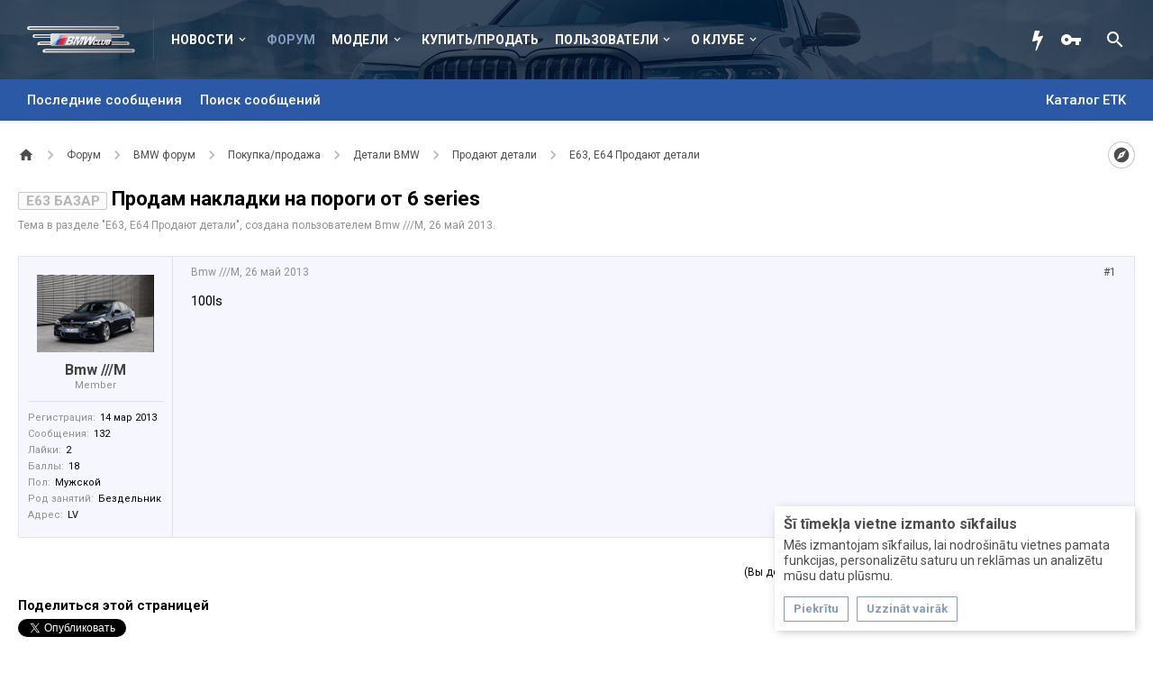

--- FILE ---
content_type: text/html; charset=UTF-8
request_url: https://bmwclub.lv/threads/prodam-nakladki-na-porogi-ot-6-series.44247/
body_size: 16390
content:
<!DOCTYPE html>






	
	
		
	




	









	




	




	





	




	
		
	
	
	
		
	


<html id="XenForo" lang="ru-RU" dir="LTR" class="Public NoJs uix_javascriptNeedsInit LoggedOut NoSidebar RunDeferred Responsive pageIsLtr   hasTabLinks  hasSearch activeSmallLogo  is-sidebarOpen hasRightSidebar is-setWidth navStyle_2 pageStyle_1 hasFlexbox" xmlns:fb="http://www.facebook.com/2008/fbml">
<head>


	<meta charset="utf-8" />
	<meta http-equiv="X-UA-Compatible" content="IE=Edge,chrome=1" />
	
		<meta name="viewport" content="width=device-width, initial-scale=1" />
	
	
		<base href="https://bmwclub.lv/" />
		<script>
			var _b = document.getElementsByTagName('base')[0], _bH = "https://bmwclub.lv/";
			if (_b && _b.href != _bH) _b.href = _bH;
		</script>
	

	<title>E63 Базар - Продам накладки на пороги от 6 series | BMW Club Latvia</title>
	<noscript><style>.JsOnly, .jsOnly { display: none !important; }</style></noscript>
	<link rel="stylesheet" href="css.php?css=xenforo,form,public&amp;style=7&amp;dir=LTR&amp;d=1765883234" />
	<link rel="stylesheet" href="css.php?css=EWRporta2_Global,bb_code,login_bar,message,message_user_info,moderator_bar,notices,share_page,thread_view&amp;style=7&amp;dir=LTR&amp;d=1765883234" />

	<link rel="stylesheet" href="css.php?css=uix,xenith,xenith_icons&amp;style=7&amp;dir=LTR&amp;d=1765883234" />
	<style>
	/*** UIX -- PER USER STYLES ***/

	

	


	

</style>
	<link rel="stylesheet" href="css.php?css=EXTRA&amp;style=7&amp;dir=LTR&amp;d=1765883234" />

	
	<style>
/* Node Styling */

</style>

	

	

	<script>

	(function(i,s,o,g,r,a,m){i['GoogleAnalyticsObject']=r;i[r]=i[r]||function(){
	(i[r].q=i[r].q||[]).push(arguments)},i[r].l=1*new Date();a=s.createElement(o),
	m=s.getElementsByTagName(o)[0];a.async=1;a.src=g;m.parentNode.insertBefore(a,m)
	})(window,document,'script','//www.google-analytics.com/analytics.js','ga');
	
	ga('create', 'UA-5434649-1', 'auto');
	ga('send', 'pageview');

</script>
	
	












<link href="styles/bmwclub/uix/css/font-awesome.min.css" rel="stylesheet">
<link href='//fonts.googleapis.com/css?family=Roboto:400,500,700&amp;subset=cyrillic' rel='stylesheet' type='text/css'>


<script src="js/jquery/jquery-1.11.0.min.js"></script>



<script src="js/xenforo/xenforo.js?_v=f861c8aa"></script>
<script>
var samViewCountMethod = "view";

</script>




<!--[if lt IE 9]>
	
		 
        	<script src="//cdnjs.cloudflare.com/ajax/libs/html5shiv/3.7.2/html5shiv.min.js"></script>
	        
	        <script src="//cdnjs.cloudflare.com/ajax/libs/respond.js/1.4.2/respond.js"></script>
	        
	        <script src="//cdnjs.cloudflare.com/ajax/libs/selectivizr/1.0.2/selectivizr-min.js"></script>
	

<![endif]-->



<script>
	uix = {
		elm: {},
		fn:{},
		init: function(){
			if (uix.betaMode) {
				console.group('uix.%cinit()', 'color:#3498DB');
			}
			for(var x=0;x<uix.events.init.length;x++){
				uix.events.init[x]()
		  	}
		  	console.groupEnd('uix.%cinit()','color:#3498DB')
		},
	  	events: {init:[]},
	  	on: function(event, fn){
	  		if(event=='init'){
	  			uix.events.init.push(fn)
	  		}
	  	},

		betaMode				: parseInt('0'),
		jsPathUsed				: 'xenith',
		jsGlobal				: parseInt('0'),


	  	version					: '1.5.21.0',
	  	jsHeadVersion				: '1.5.16.0a',
	  	addonVersion				: '1010270',
	  	jsCacheBust				: '1',
	  	contentTemplate				: 'thread_view',

		javascriptInitHide			: parseInt('1'),
		globalPadding 				: parseInt('20px'),
		sidebarWidth				: parseInt('340px'),
		mainContainerMargin  	        	: '360px',
		maxResponsiveWideWidth   		: parseInt('1023px'),
		maxResponsiveMediumWidth 		: parseInt('610px'),
		maxResponsiveNarrowWidth 		: parseInt('480px'),
		sidebarMaxResponsiveWidth		: parseInt('1023px'),
		
			responsiveMessageBreakpoint		: parseInt('610px'),
		
		sidebarMaxResponsiveWidthStr		: '1023px',

		
			offCanvasRightTriggerWidth	: parseInt('610px'),
		

		
			offCanvasLeftTriggerWidth	: parseInt('1023px'),
		

		
			
				offCanvasNavTriggerWidth	: parseInt('1023px'),
			
		
		
			
				offCanvasVisitorTriggerWidth	: parseInt('610px'),
			
		

		offcanvasTriggerAnimationDuration	: parseInt('300ms'),




		dropdownMenuAnimationSpeed		: parseInt('0s'),
		inlineAlertBalloons			: (parseInt('1') && !parseInt('0')) || parseInt('0'),

		jumpToFixedDelayHide			: parseInt('1'),

		stickyNavigationMinWidth 		: parseInt('0'),
		stickyNavigationMinHeight		: parseInt('0'),
		stickyNavigationMaxWidth 		: parseInt('800px'),
		stickyNavigationMaxHeight		: parseInt('0'),
		stickyNavigationPortraitMinWidth 	: parseInt('0'),
		stickyNavigationPortraitMinHeight	: parseInt('0'),
		stickyNavigationPortraitMaxWidth 	: parseInt('800px'),
		stickyNavigationPortraitMaxHeight	: parseInt('0'),
		stickySidebar 				: 0,
		
			sidebarInnerFloat		: "right",
		
		RTL					: 0,
		stickyItems 				: {},
		stickyGlobalMinimumPosition		: parseInt('200px'),
		stickyGlobalScrollUp			: parseInt('1'),
		stickyDisableIOSThirdParty		: parseInt('1'),
		preventAlwaysSticky			: parseInt('0'),

		searchMinimalSize			: parseInt('610px'),

		searchPosition				: parseInt('2'),

		nodeStyle				: parseInt('0'),
		pageStyle				: parseInt('1'),

		enableBorderCheck			: parseInt('1'),
		enableULManager				: parseInt('1'),

		threadSlidingAvatar			: parseInt('0'),
		threadSlidingExtra			: parseInt('0'),
		threadSlidingHover			: parseInt('0'),
		threadSlidingStaffShow			: parseInt('0'),
		threadSlidingGlobalEnable		: parseInt('1'),

		signatureHidingEnabled			: parseInt('0'),
		signatureHidingEnabledAddon		: parseInt('1'),
		signatureMaxHeight			: parseInt('100px'),
		signatureHoverEnabled			: parseInt('0'),

		enableStickyFooter 			: parseInt('1'),
		stickyFooterBottomOffset 		: parseInt('20px') * 2,

		
			sidebarStickyBottomOffset	: parseInt(0),
		

	  	
			offCanvasSidebar			: 1,

			
				offCanvasSidebarVisitorTabs		: 1,
			

		

		offcanvasLeftStatic			: 1 && parseInt('0') && parseInt('1'),
		offcanvasRightStatic			: 0 && parseInt('0') && parseInt('1'),
		offcanvasLeftStaticBreakpoint		: parseInt('1300px'),
		offcanvasRightStaticBreakpoint		: parseInt('1300px'),

		reinsertWelcomeBlock			: parseInt('0'),

		sidebarCookieExpire			: '',
		canCollapseSidebar			: '',

		cookiePrefix				: 'xf_',
		sidebarLocation 			: parseInt('0'),

		collapsibleSidebar			: parseInt('1'),
		collapsedNodesDefault			: '',
		nodeGridCollapseEnabled			: parseInt('0'),			
		widthToggleUpper			: '100%',
		widthToggleLower			: '1500px',
		
			toggleWidthEnabled		: parseInt('1'),
		
		toggleWidthBreakpoint			: parseInt('1540'),
		collapsibleNodes			: parseInt('1'),
		collapsibleSticky			: parseInt('1'),
		ajaxWidthToggleLink			: 'uix/toggle-width',
		ajaxStickyThreadToggleLink		: 'uix/toggle-sticky-threads',
		ajaxStickyThreadExpandLink		: 'uix/expand-sticky-threads',
		ajaxStickyThreadCollapseLink		: 'uix/collapse-sticky-threads',
		ajaxSidebarToggleLink			: 'uix/toggle-sidebar',

		stickySidebarDelayInit			: parseInt('1'),
		stickySidebarLegacy			: parseInt('0'),
		stickySidebarDisableIOS			: parseInt('1'),

		user					: {
								'themeName'		: 'BMW Club Latvia',
								'-themeParents'		: '7,3,0',
								'-themeModified'	: '1765883234',
								'-themeSelectable'	: '1',
								languageName		: 'Russian (RU)',
								stickyEnableUserbar	: (parseInt('') == parseInt('')) ? parseInt('') : true,
								stickyEnableNav		: (parseInt('') == parseInt('')) ? parseInt('') : true,
								stickyEnableSidebar	: (parseInt('') == parseInt('')) ? parseInt('') : true,
								widthToggleState	: (parseInt('0') == parseInt('0')) ? parseInt('0') : parseInt('0'),
								stickyThreadsState	: (parseInt('') == parseInt('')) ? (parseInt('') > 0) : 0,
								
									sidebarState	: 0,
								
								
									collapseUserInfo : 1,
								
								
									signatureHiding : 1,
								
								isAdmin			: parseInt('0"')
							}
	};

	if(uix.stickyNavigationMaxWidth == 0){uix.stickyNavigationMaxWidth = 999999}
	if(uix.stickyNavigationMaxHeight == 0){uix.stickyNavigationMaxHeight = 999999}
	if(uix.stickyNavigationPortraitMaxWidth == 0){uix.stickyNavigationPortraitMaxWidth = 999999}
	if(uix.stickyNavigationPortraitMaxHeight == 0){uix.stickyNavigationPortraitMaxHeight = 999999}

	
		uix.stickyItems['#navigation'] = {normalHeight:parseInt('46'), stickyHeight:parseInt('50')}

		var subElement = null;
		
			//if tablinks are visible
			uix.stickyItems['#navigation'].options = {subElement: '#navigation .tabLinks', subNormalHeight: parseInt('49'), subStickyHeight: parseInt('62'), subStickyHide: 1 == 1 , scrollSticky: uix.stickyGlobalScrollUp }
		

	

	

	$(document).ready(function(){

	//put jquery code here


});

	uix.debug = function() {
		result = "\n\n############============   Begin Copying Here   ============############\n\n";
		result += "Error: the functions file was not found.";
		result += "\n\n############============   End Copying Here   ============############\n\n";

		uix.fixJsVisibility();

		console.log(result);
	}

</script>

<script src="js/audentio/xenith/functions.min.js?_v=f861c8aa_1.5.21.0_1"></script>

<script>
	uix.adminJsError = function(errMsg) {
		console.error(errMsg);

		
	}

	uix.fixJsVisibility = function() {
		var userBar = $('.hasJs #userBar');
		var nodeList = $('.hasJs #forums, .hasJs .category_view .nodeList, .hasJs .watch_forums .nodeList');
		var panels = $('.js-uix_panels')
		if (userBar.length) userBar.css('display', 'block');
		if (nodeList.length) nodeList.css('visibility', 'visible');
		if (panels.length) $('.js-uix_panels').removeClass('needsInit');
		$('html').removeClass('uix_javascriptNeedsInit');
	}

	uix.catchJsError = function(err) {
		console.log("\n\n############============   Begin Copying Here   ============############\n\n")
		var errMsg = "Uh Oh!  It looks like there's an error in your page's javascript.  There will likely be significant issues with the use of the forum until this is corrected.  If you are unable to resolve this and believe it is due to a bug in your Audentio Design theme, contact Audentio support and include a copy of the text between the designated areas from your javascript console.  This is the error: \n\n" + err ;
		uix.fixJsVisibility();
		uix.adminJsError(errMsg);
		console.log("\n\n");
		console.log(err);
		console.log("\n\n");
		try {
			uix.debug(true);
		} catch (err) {
			console.log("Unable to include uix.debug();");
		}

		console.log("\n\n############============   End Copying Here   ============############\n\n");
	}

	$(document).ready(function(){
		if (typeof(audentio) === 'undefined' || typeof(uix.jsVersion) === 'undefined') {
			var errMsg = 'Uh Oh!  It looks like the javascript for your theme was not found in /js/audentio/xenith/.\n\n';
			if (uix.jsGlobal) {
				errMsg += 'Your forum is set to use the same javascript directory for all your themes.  Consider disabling this or modifying the directory.  Options are located under Options > [UI.X] General.\n\n'
			} else {
				errMsg += 'Your theme has set the location of its javascript directory.  You may need to modify the javascript directory location style property located under [UI.X] Global Settings > Javascript Path.\n\n'
			}
			errMsg += 'If your files are in the directory specified, ensure that your file permissions allow them to be read.  There will likely be significant issues with the use of the forum until this is corrected.  If you are unable to resolve this, contact Audentio support.  This error has also been logged to the javascript console.';

			uix.fixJsVisibility();

			uix.adminJsError(errMsg);
		} else if (uix.jsHeadVersion.split('_')[0] != uix.jsVersion.split('_')[0]) {
			var errMsg = 'Uh Oh! It looks like the version of your javascript functions file does not match the version of your page_container_js_head template.  \n\nYour javascript functions file is version "' + uix.jsVersion + '". \nYour page_container_js_head is version "' + uix.jsHeadVersion + '".  \n\nIf your functions file version number is higher, ensure that you have merged all templates (especially page_container_js_head).  If your page_container_js_head version number is higher, ensure that you have correctly uploaded the latest version of the javascript functions file and that you have cleared anything that could cache an old version of the javascript (CDN / Cloudflare / etc.). \n\nThis issue could cause parts of your forum to not display or function correctly.  If this does not resolve the issue contact Audentio support.  This error has also been logged to the javascript console.';
			
			uix.fixJsVisibility();
			
			uix.adminJsError(errMsg);
		}
	});
</script>

<script>
	try {
		uix.dateHelper.phrase = {
			now: 'now',
			second: 's',
			minute: 'm',
			hour: 'h',
			day: 'd',
			week: 'w',
			year: 'y',
			century: 'c',
			ago: '{time} ago',
			future: 'in {time}'
		}


		uix.sticky.stickyMinDist = parseInt('50');

		$(document).ready(function(){
			try {
				
				

				uix.initFunc();
			} catch (err) {
				uix.catchJsError(err);
			}
		});
	} catch (err) {
		uix.catchJsError(err);
	}
</script>


	<link href="/styles/bmwclub/xenforo/favicon.ico" rel="icon" type="image/x-icon" />
	<link rel="apple-touch-icon" href="https://bmwclub.lv/styles/default/xenforo/logo.og.png" />
	<link rel="alternate" type="application/rss+xml" title="RSS-лента для BMW Club Latvia" href="forums/-/index.rss" />
	
	
	<link rel="canonical" href="https://bmwclub.lv/threads/prodam-nakladki-na-porogi-ot-6-series.44247/" />
	<meta name="description" content="100ls" />	<meta property="og:site_name" content="BMW Club Latvia" />
	<meta property="og:image" content="https://bmwclub.lv/data/avatars/m/15/15172.jpg?1552664122" />
	<meta property="og:image" content="https://bmwclub.lv/styles/default/xenforo/logo.og.png" />
	<meta property="og:type" content="article" />
	<meta property="og:url" content="https://bmwclub.lv/threads/prodam-nakladki-na-porogi-ot-6-series.44247/" />
	<meta property="og:title" content="E63 Базар - Продам накладки на пороги от 6 series" />
	<meta property="og:description" content="100ls" />
	
	
	




	

</head>

<body class="node298 node1 node144 node152 node276 SelectQuotable">

	
	
		

<div id="loginBar">
	<div class="pageContent">
		<span class="helper"></span>
	</div>
	<div class="pageWidth">

		

	</div>
</div>
	
	
		
		<div class="js-uix_panels uix_panels ">
			
				

<aside class="js-sidePanelWrapper sidePanelWrapper  sidePanelWrapper--left">
	<a href="#" class="js-panelMask uix_panelMask"></a>
	
		<div class="sidePanel sidePanel--nav">
			<nav>
<ul class="sidePanel__navTabs">
	
							<!-- home -->
							


								<!-- extra tabs: home -->
								
								
									
										
											<li class="navTab articles ">
								
												<a href="https://bmwclub.lv/" class="navLink">Новости</a>
												<a href="https://bmwclub.lv/" class="SplitCtrl"><i class="uix_icon js-offcanvasIcon uix_icon-expandDropdown"></i></a>
									
												<div class="tabLinks">
													<ul class="secondaryContent blockLinksList">
	<li><a href="find-new/posts" rel="nofollow">Последние сообщения</a></li>
	<li><a href="recent-activity/">Недавняя активность</a></li>

	

	
</ul>
												</div>
											</li>
										
									
								
								


								<!-- forums -->
								
									
										<li class="navTab forums selected">
											<a href="https://bmwclub.lv/forums/" class="navLink">Форум</a>
											<a href="https://bmwclub.lv/forums/" class="SplitCtrl"><i class="uix_icon js-offcanvasIcon uix_icon-expandDropdown"></i></a>
								
											<div class="tabLinks">
									
													<ul class="secondaryContent blockLinksList">
													
														<li><a href="find-new/posts" rel="nofollow">Последние сообщения</a></li>
														<li><a href="search/?type=post">Поиск сообщений</a></li>
														
														
														<li class="etkCatalog"><a href="http://www.realoem.com/bmw/ru/select" rel="nofollow" target="_blank">Каталог ETK</a></li>
													
													</ul>
									
											</div>
										</li>
								
								

								<!-- extra tabs: middle -->
								
								
									
										
											<li class="navTab siropuCustomTab custom-tab-5 ">
								
											<a href="/forums/#bmw-forum.1" class="navLink models-list">Модели</a>
											<a href="/forums/#bmw-forum.1" class="SplitCtrl"><i class="uix_icon js-offcanvasIcon uix_icon-expandDropdown"></i></a>
								
											<div class="tabLinks">
												<ul class="secondaryContent blockLinksList">
	
		
			<li><a href="/forums/bmw-1-serija.26/" class="">1 серия</a></li>
		
	
		
			<li><a href="/forums/bmw-2-serija.333/" class="">2 серия</a></li>
		
	
		
			<li><a href="/forums/bmw-3-serija.131/" class="">3 серия</a></li>
		
	
		
			<li><a href="/forums/bmw-4-serija.329/" class="">4 серия</a></li>
		
	
		
			<li><a href="/forums/bmw-5-serija.132/" class="">5 серия</a></li>
		
	
		
			<li><a href="/forums/bmw-6-serija.138/" class="">6 серия</a></li>
		
	
		
			<li><a href="/forums/bmw-7-serija.133/" class="">7 серия</a></li>
		
	
		
			<li><a href="/forums/bmw-8-serija.181/" class="">8 серия</a></li>
		
	
		
			<li><a href="/forums/bmw-x1-serija.324/" class="">X1</a></li>
		
	
		
			<li><a href="/forums/bmw-x3-serija.134/" class="">X3</a></li>
		
	
		
			<li><a href="/forums/bmw-x4-serija.330/" class="">X4</a></li>
		
	
		
			<li><a href="/forums/bmw-x5-serija.323/" class="">X5</a></li>
		
	
		
			<li><a href="/forums/bmw-x6-serija.325/" class="">X6</a></li>
		
	
		
			<li><a href="/forums/bmw-z-serija.140/" class="">Z серия</a></li>
		
	
		
			<li><a href="/forums/bmw-m-serija.31/" class="">M серия</a></li>
		
	
		
			<li><a href="/forums/bmw-gt-serija.328/" class="">GT серия</a></li>
		
	
</ul>
											</div>
										</li>
										
									
								
									
										
											<li class="navTab siropuCustomTab custom-tab-22 ">
												<a href="/forums/pokupka-prodazha.144/" class="navLink">Купить/Продать</a>
											</li>
										
									
								
								


								<!-- members -->
								
									
											<li class="navTab members ">

												<a href="https://bmwclub.lv/members/" class="navLink">Пользователи</a>
												<a href="https://bmwclub.lv/members/" class="SplitCtrl"><i class="uix_icon js-offcanvasIcon uix_icon-expandDropdown"></i></a>
									
												<div class="tabLinks">
									
													<ul class="secondaryContent blockLinksList">
													
														<li><a href="members/">Выдающиеся пользователи</a></li>
														
														<li><a href="online/">Сейчас на форуме</a></li>
														<li><a href="recent-activity/">Недавняя активность</a></li>
														<li><a href="find-new/profile-posts">Новые сообщения профиля</a></li>
													
													</ul>
									
											</div>
										</li>
								

								<!-- extra tabs: end -->
								
								
									
										
											<li class="navTab siropuCustomTab custom-tab-1 ">
								
											<a href="pages/about/" class="navLink">О клубе</a>
											<a href="pages/about/" class="SplitCtrl"><i class="uix_icon js-offcanvasIcon uix_icon-expandDropdown"></i></a>
								
											<div class="tabLinks">
												<ul class="secondaryContent blockLinksList">
	
		
			<li><a href="pages/about/" class="">О клубе</a></li>
		
	
		
			<li><a href="pages/contacts/" class="">Контакты</a></li>
		
	
		
			<li><a href="pages/membership/" class="">Порядок вступления</a></li>
		
	
</ul>
											</div>
										</li>
										
									
								
								

	

</ul>
</nav>
		</div>
	
</aside>
			
			
				

<aside class="js-sidePanelWrapper sidePanelWrapper  sidePanelWrapper--right">
	<a href="#" class="js-panelMask uix_panelMask"></a>
	
		
			<div class="sidePanel sidePanel--login">
				<form action="login/login" method="post" class="xenForm--uixLoginForm xenForm">

	<dl class="ctrlUnit fullWidth">
		<dt><label for="ctrl_pageLogin_login">Ваше имя или e-mail:</label></dt>
		<dd><input type="text" name="login" value="" id="ctrl_pageLogin_login" class="textCtrl uix_fixIOSClickInput" tabindex="21" /></dd>
	</dl>

	<dl class="ctrlUnit fullWidth">
		<dt><label for="ctrl_pageLogin_password">Пароль:</label></dt>
		<dd>
			<input type="password" name="password" class="textCtrl uix_fixIOSClickInput" id="ctrl_pageLogin_password" tabindex="22" />
			<div><a href="lost-password/" class="OverlayTrigger OverlayCloser" tabindex="26">Забыли пароль?</a></div>
		</dd>
	</dl>

	

	<dl class="ctrlUnit submitUnit">
		<dd>
			<input type="submit" class="button primary" value="Вход" data-loginPhrase="Вход" data-signupPhrase="Регистрация" tabindex="24" />
			<label class="rememberPassword"><input type="checkbox" name="remember" value="1" id="ctrl_pageLogin_remember" tabindex="23" /> Запомнить меня</label>
		</dd>
	</dl>

	

	<input type="hidden" name="cookie_check" value="1" />
	<input type="hidden" name="_xfToken" value="" />
	<input type="hidden" name="redirect" value="/threads/prodam-nakladki-na-porogi-ot-6-series.44247/" />
	

</form>
			</div>
		
	
</aside>
			
			<div class="mainPanelWrapper">
				<a href="#" class="js-panelMask uix_panelMask"></a>
	

	
<div class="uix_wrapperFix" style="height: 1px; margin-bottom: -1px;"></div>

<div id="uix_wrapper">
<div class="uix_wrapperFix" style="height: 1px; margin-bottom: -1px;"></div>

<div id="headerMover">
	<div id="headerProxy"></div>
	
<div class="xenith_bg_wrap">
	<div class="xenith_bg"></div>
	<div class="xenith_bg_mask"></div>
	<header>
		


<div id="header">
	



	

	

	



<div id="navigation" class="header__blockItem withSearch stickyTop">
	<div class="sticky_wrapper">
		<div class="uix_navigationWrapper">
		
			<div class="pageContent">
				<nav>
					<div class="navTabs">
						
						<div class="pageWidth">
						
							<ul class="publicTabs navLeft">

							
							<li id="logo_small">
								<a href="https://bmwclub.lv/">
								
									<h2 class="uix_navigationLogoText">BMW Club Latvia</h2>
								
								</a>
							</li>
							

							





	

	
		
	


	

	
		
	













	<li class="navTab  navTab--panelTrigger navTab--navPanelTrigger PopupClosed">
		<a class="navLink js-leftPanelTrigger" href="#">
			<i class="uix_icon uix_icon-menu"></i><span class="trigger__phrase">BMW Club Latvia</span>
		</a>
	</li>



							<!-- home -->
							


								<!-- extra tabs: home -->
								
								
									
										
											<li class="navTab articles Popup PopupControl PopupClosed">
												<a href="https://bmwclub.lv/" class="navLink">Новости</a>
												<a href="https://bmwclub.lv/" class="SplitCtrl" rel="Menu"></a>
												<div class="Menu JsOnly tabMenu articlesTabLinks">
													
														<div class="primaryContent menuHeader">
															<h3>Новости</h3>
															<div class="muted">Быстрые ссылки</div>
														</div>
														<ul class="secondaryContent blockLinksList">
	<li><a href="find-new/posts" rel="nofollow">Последние сообщения</a></li>
	<li><a href="recent-activity/">Недавняя активность</a></li>

	

	
</ul>
														
													
												</div>
											</li>
										
									
								
								


								<!-- forums -->
								
									
										<li class="navTab forums selected">
											<a href="https://bmwclub.lv/forums/" class="navLink">Форум</a>
											<a href="https://bmwclub.lv/forums/" class="SplitCtrl" rel="Menu"></a>
	
											<div class="tabLinks forumsTabLinks">
												<div class="pageWidth">
													<div class="primaryContent menuHeader">
														<h3>Форум</h3>
														<div class="muted">Быстрые ссылки</div>
													</div>
									
													<ul class="secondaryContent blockLinksList">
													
														<li><a href="find-new/posts" rel="nofollow">Последние сообщения</a></li>
														<li><a href="search/?type=post">Поиск сообщений</a></li>
														
														
														<li class="etkCatalog"><a href="http://www.realoem.com/bmw/ru/select" rel="nofollow" target="_blank">Каталог ETK</a></li>
													
													</ul>
									
													
												</div>
									
											</div>
										</li>
								
								

								<!-- extra tabs: middle -->
								
								
									
										
										<li class="navTab siropuCustomTab custom-tab-5 Popup PopupControl PopupClosed">
	
											<a href="/forums/#bmw-forum.1" class="navLink models-list">Модели</a>
											<a href="/forums/#bmw-forum.1" class="SplitCtrl" rel="Menu"></a>
											
											<div class="Menu JsOnly tabMenu siropuCustomTab custom-tab-5TabLinks">
												
													<div class="primaryContent menuHeader">
														<h3>Модели</h3>
														<div class="muted">Быстрые ссылки</div>
													</div>
													<ul class="secondaryContent blockLinksList">
	
		
			<li><a href="/forums/bmw-1-serija.26/" class="">1 серия</a></li>
		
	
		
			<li><a href="/forums/bmw-2-serija.333/" class="">2 серия</a></li>
		
	
		
			<li><a href="/forums/bmw-3-serija.131/" class="">3 серия</a></li>
		
	
		
			<li><a href="/forums/bmw-4-serija.329/" class="">4 серия</a></li>
		
	
		
			<li><a href="/forums/bmw-5-serija.132/" class="">5 серия</a></li>
		
	
		
			<li><a href="/forums/bmw-6-serija.138/" class="">6 серия</a></li>
		
	
		
			<li><a href="/forums/bmw-7-serija.133/" class="">7 серия</a></li>
		
	
		
			<li><a href="/forums/bmw-8-serija.181/" class="">8 серия</a></li>
		
	
		
			<li><a href="/forums/bmw-x1-serija.324/" class="">X1</a></li>
		
	
		
			<li><a href="/forums/bmw-x3-serija.134/" class="">X3</a></li>
		
	
		
			<li><a href="/forums/bmw-x4-serija.330/" class="">X4</a></li>
		
	
		
			<li><a href="/forums/bmw-x5-serija.323/" class="">X5</a></li>
		
	
		
			<li><a href="/forums/bmw-x6-serija.325/" class="">X6</a></li>
		
	
		
			<li><a href="/forums/bmw-z-serija.140/" class="">Z серия</a></li>
		
	
		
			<li><a href="/forums/bmw-m-serija.31/" class="">M серия</a></li>
		
	
		
			<li><a href="/forums/bmw-gt-serija.328/" class="">GT серия</a></li>
		
	
</ul>
													
												
											</div>
										</li>
										
									
								
									
										
											<li class="navTab siropuCustomTab custom-tab-22 PopupClosed">
												<a href="/forums/pokupka-prodazha.144/" class="navLink">Купить/Продать</a>
												
											</li>
										
									
								
								


								<!-- members -->
								
									
										<li class="navTab members Popup PopupControl PopupClosed">
	
											<a href="https://bmwclub.lv/members/" class="navLink">Пользователи</a>
											<a href="https://bmwclub.lv/members/" class="SplitCtrl" rel="Menu"></a>
	
											<div class="Menu JsOnly tabMenu membersTabLinks">
												
													<div class="primaryContent menuHeader">
														<h3>Пользователи</h3>
														<div class="muted">Быстрые ссылки</div>
													</div>
									
													<ul class="secondaryContent blockLinksList">
													
														<li><a href="members/">Выдающиеся пользователи</a></li>
														
														<li><a href="online/">Сейчас на форуме</a></li>
														<li><a href="recent-activity/">Недавняя активность</a></li>
														<li><a href="find-new/profile-posts">Новые сообщения профиля</a></li>
													
													</ul>
									
													
												
									
											</div>
										</li>
								

								<!-- extra tabs: end -->
								
								
									
										
											<li class="navTab siropuCustomTab custom-tab-1 Popup PopupControl PopupClosed">
	
											<a href="pages/about/" class="navLink">О клубе</a>
											<a href="pages/about/" class="SplitCtrl" rel="Menu"></a>
	
											<div class="Menu JsOnly tabMenu siropuCustomTab custom-tab-1TabLinks">
												
													<div class="primaryContent menuHeader">
														<h3>О клубе</h3>
														<div class="muted">Быстрые ссылки</div>
													</div>
													<ul class="secondaryContent blockLinksList">
	
		
			<li><a href="pages/about/" class="">О клубе</a></li>
		
	
		
			<li><a href="pages/contacts/" class="">Контакты</a></li>
		
	
		
			<li><a href="pages/membership/" class="">Порядок вступления</a></li>
		
	
</ul>
													
												
											</div>
										</li>
										
									
								
								

								<!-- responsive popup -->
								<li class="navTab navigationHiddenTabs navTab--justIcon Popup PopupControl PopupClosed" style="display:none">

									<a rel="Menu" class="navLink NoPopupGadget uix_dropdownDesktopMenu"><i class="uix_icon uix_icon-navOverflow"></i><span class="uix_hide menuIcon">Menu</span></a>

									<div class="Menu JsOnly blockLinksList primaryContent" id="NavigationHiddenMenu"></div>
								</li>

								
								<!-- no selection -->
								
								

								

							</ul>


							


								<ul class="navRight visitorTabs">

								

									<li class="navTab"><a href="/find-new/posts" class="navLink" title="Новые сообщения"><i class="uix_icon fa fa-bolt"></i></a></li>

									

									

									
										
									

									
										

	<li class="navTab login PopupClosed">
		
			<a href="login/" class="navLink uix_dropdownDesktopMenu OverlayTrigger" data-cacheOverlay="false">
				<i class="uix_icon uix_icon-signIn"></i> 
				<strong class="loginText">Вход</strong>
			</a>
		

		

	</li>

	


									
									
									

									





	

	
		
	


	

	
		
	











									
										

		<li class="navTab uix_searchTab">

			

<div id="searchBar" class="hasSearchButton">
	
	<i id="QuickSearchPlaceholder" class="uix_icon uix_icon-search" title="Поиск"></i>

	


	<fieldset id="QuickSearch">
		<form action="search/search" method="post" class="formPopup">

			<div class="primaryControls">
				<!-- block: primaryControls -->
				<i class="uix_icon uix_icon-search" onclick='$("#QuickSearch form").submit()'></i>
				<input type="search" name="keywords" value="" class="textCtrl" placeholder="Поиск..." results="0" title="Введите параметры поиска и нажмите ввод" id="QuickSearchQuery" />
				<!-- end block: primaryControls -->
			</div>

			<div class="secondaryControls">
				<div class="controlsWrapper">

					<!-- block: secondaryControls -->
					<dl class="ctrlUnit">
						<dt></dt>
						<dd><ul>
							<li><label><input type="checkbox" name="title_only" value="1"
								id="search_bar_title_only" class="AutoChecker"
								data-uncheck="#search_bar_thread" /> Искать только в заголовках</label></li>
						</ul></dd>
					</dl>

					<dl class="ctrlUnit">
						<dt><label for="searchBar_users">Сообщения пользователя:</label></dt>
						<dd>
							<input type="text" name="users" value="" class="textCtrl AutoComplete" id="searchBar_users" />
							<p class="explain">Имена участников (разделяйте запятой).</p>
						</dd>
					</dl>

					<dl class="ctrlUnit">
						<dt><label for="searchBar_date">Новее чем:</label></dt>
						<dd><input type="date" name="date" value="" class="textCtrl" id="searchBar_date" /></dd>
					</dl>

					
					<dl class="ctrlUnit">
						<dt></dt>
						<dd><ul>
								
									<li><label title="Искать только в Продам накладки на пороги от 6 series"><input type="checkbox" name="type[post][thread_id]" value="44247"
	id="search_bar_thread" class="AutoChecker"
	data-uncheck="#search_bar_title_only, #search_bar_nodes" /> Искать только в этой теме</label></li>
								
									<li><label title="Искать только в Е63, E64 Продают детали"><input type="checkbox" name="nodes[]" value="298"
	id="search_bar_nodes" class="Disabler AutoChecker" checked="checked"
	data-uncheck="#search_bar_thread" /> Искать только в этом разделе</label>
	<ul id="search_bar_nodes_Disabler">
		<li><label><input type="checkbox" name="type[post][group_discussion]" value="1"
			id="search_bar_group_discussion" class="AutoChecker"
			data-uncheck="#search_bar_thread" /> Отображать результаты в виде тем</label></li>
	</ul></li>
								
						</ul></dd>
					</dl>
					
				</div>
				<!-- end block: secondaryControls -->

				<dl class="ctrlUnit submitUnit">
					<dt></dt>
					<dd>
						<input type="submit" value="Поиск" class="button primary Tooltip" title="Искать" />
						<a href="search/" class="button moreOptions Tooltip" title="Расширенный поиск">Больше...</a>
						<div class="Popup" id="commonSearches">
							<a rel="Menu" class="button NoPopupGadget Tooltip" title="Быстрый поиск" data-tipclass="flipped"><span class="arrowWidget"></span></a>
							<div class="Menu">
								<div class="primaryContent menuHeader">
									<h3>Быстрый поиск</h3>
								</div>
								<ul class="secondaryContent blockLinksList">
									<!-- block: useful_searches -->
									<li><a href="find-new/posts?recent=1" rel="nofollow">Последние сообщения</a></li>
									
									<!-- end block: useful_searches -->
								</ul>
							</div>
						</div>
					</dd>
				</dl>

			</div>

			<input type="hidden" name="_xfToken" value="" />
		</form>
	</fieldset>
	

</div>
		</li>


									

								

								</ul>

							

							
								

	

<div class="uix_minimalSearchWrapper">

	<div id="uix_searchMinimal">
		<form action="search/search" method="post">
			<i id="uix_searchMinimalClose" class="uix_icon uix_icon-close"  title="Закрыть"></i>
			<i id="uix_searchMinimalOptions" class="uix_icon uix_icon-cog" title="Настройки"></i>
			<div id="uix_searchMinimalInput" >
				<input type="search" name="keywords" value="" placeholder="Поиск..." results="0" />
			</div>
			<input type="hidden" name="_xfToken" value="" />
		</form>
	</div>


</div>




							


						</div>
					</div>

				<span class="helper"></span>

				</nav>
			</div>
		
		</div>
	</div>
</div>



	
</div>

		
		
	</header>
	


	
	
	
	
	

	




	
</div>

<div id="content" class="thread_view">
	
	<div class="pageWidth">
		<div class="pageContent">
	
			<!-- main content area -->
			
			

			
			
			<div class="breadBoxTop  ">
				
				

<nav>

	

	
		
			
				
			
		
			
				
			
		
			
				
			
		
			
				
			
		
			
				
			
		
	

	<fieldset class="breadcrumb">
		<a href="misc/quick-navigation-menu?selected=node-298" class="OverlayTrigger jumpMenuTrigger" data-cacheOverlay="true" title="Открыть быструю навигацию"><i class="uix_icon uix_icon-sitemap"></i><!--Перейти к...--></a>

		<div class="boardTitle"><strong>BMW Club Latvia</strong></div>

		<span class="crumbs">
			
				<span class="crust homeCrumb" itemscope="itemscope" itemtype="http://data-vocabulary.org/Breadcrumb">
					<a href="https://bmwclub.lv/" class="crumb" rel="up" itemprop="url"><span itemprop="title"><i class="uix_icon uix_icon-home" title="Новости"></i><span class="uix_breadcrumb__home__title">Новости</span></span></a>
					<span class="arrow"><i class="uix_icon uix_icon-breadcrumbSeparator"></i></span>
				</span>
			

			
				<span class="crust selectedTabCrumb" itemscope="itemscope" itemtype="http://data-vocabulary.org/Breadcrumb">
					<a href="https://bmwclub.lv/forums/" class="crumb" rel="up" itemprop="url"><span itemprop="title">Форум</span></a>
					<span class="arrow"><i class="uix_icon uix_icon-breadcrumbSeparator"></i></span>
				</span>
			

			
				
					<span class="crust" itemscope="itemscope" itemtype="http://data-vocabulary.org/Breadcrumb">
						<a href="https://bmwclub.lv/forums/#bmw-forum.1" class="crumb" rel="up" itemprop="url"><span itemprop="title">BMW форум</span></a>
						<span class="arrow"><i class="uix_icon uix_icon-breadcrumbSeparator"></i></span>
					</span>
				
					<span class="crust" itemscope="itemscope" itemtype="http://data-vocabulary.org/Breadcrumb">
						<a href="https://bmwclub.lv/forums/pokupka-prodazha.144/" class="crumb" rel="up" itemprop="url"><span itemprop="title">Покупка/продажа</span></a>
						<span class="arrow"><i class="uix_icon uix_icon-breadcrumbSeparator"></i></span>
					</span>
				
					<span class="crust" itemscope="itemscope" itemtype="http://data-vocabulary.org/Breadcrumb">
						<a href="https://bmwclub.lv/forums/detali-bmw.152/" class="crumb" rel="up" itemprop="url"><span itemprop="title">Детали BMW</span></a>
						<span class="arrow"><i class="uix_icon uix_icon-breadcrumbSeparator"></i></span>
					</span>
				
					<span class="crust" itemscope="itemscope" itemtype="http://data-vocabulary.org/Breadcrumb">
						<a href="https://bmwclub.lv/forums/prodajut-detali.276/" class="crumb" rel="up" itemprop="url"><span itemprop="title">Продают детали</span></a>
						<span class="arrow"><i class="uix_icon uix_icon-breadcrumbSeparator"></i></span>
					</span>
				
					<span class="crust" itemscope="itemscope" itemtype="http://data-vocabulary.org/Breadcrumb">
						<a href="https://bmwclub.lv/forums/e63-e64-prodajut-detali.298/" class="crumb" rel="up" itemprop="url"><span itemprop="title">Е63, E64 Продают детали</span></a>
						<span class="arrow"><i class="uix_icon uix_icon-breadcrumbSeparator"></i></span>
					</span>
				
			
		</span>
	</fieldset>
</nav>
				
			</div>
			
			
			
			

			
			
			
			
			
			
	

	
		

		<div class="FloatingContainer Notices">
			
				<div class=" Notice notice_9 " data-notice="9" data-delay-duration="0" data-display-duration="0" data-auto-dismiss="0">
					<div class="floatingItem light">
					
					
					<div class=" baseHtml noticeContent">
						<span class="title">Šī tīmekļa vietne izmanto sīkfailus</span>
<p>Mēs izmantojam sīkfailus, lai nodrošinātu vietnes pamata funkcijas, personalizētu saturu un reklāmas un analizētu mūsu datu plūsmu.</p>
<a href="account/dismiss-notice?notice_id=9" class="DismissCtrl button primary">Piekrītu</a>&nbsp;&nbsp;
<a class="button primary" href="help/cookies">Uzzināt vairāk</a></div>
					</div>
					</div>
				</div>
			
		</div>
	

						
			
			
			
				<div class="mainContainer_noSidebar">				
			
					<div class="mainContent">
						<!--[if lt IE 8]>
							<p class="importantMessage">Вы используете устаревший браузер. Этот и другие сайты могут отображаться в нём некорректно.<br />Необходимо обновить браузер или попробовать использовать <a href="https://www.google.com/chrome/browser/" target="_blank">другой</a>.</p>
						<![endif]-->
						

						
						
											
								<!-- h1 title, description -->
								<div class="titleBar">
									
									<h1><span class="prefix prefixPrimary">E63 Базар</span> Продам накладки на пороги от 6 series</h1>
									<p id="pageDescription" class="muted ">
	Тема в разделе "<a href="forums/e63-e64-prodajut-detali.298/">Е63, E64 Продают детали</a>", создана пользователем <a href="members/bmw-m.15172/" class="username" dir="auto">Bmw ///M</a>, <a href="threads/prodam-nakladki-na-porogi-ot-6-series.44247/"><span class="DateTime" title="26 май 2013 в 10:52">26 май 2013</span></a>.
</p>
								</div>
							
						
						
						
						<!-- main template -->
						
	





	






























	




<div class="pageNavLinkGroup">
	<div class="linkGroup SelectionCountContainer">
		
		
	</div>

	
</div>





<form action="inline-mod/post/switch" method="post"
	class="InlineModForm section"
	data-cookieName="posts"
	data-controls="#InlineModControls"
	data-imodOptions="#ModerationSelect option">

	<ol class="messageList" id="messageList">
		
			
				


<li id="post-1736929" class="sectionMain message     uix_threadAuthor uix_discussionAuthor" data-author="Bmw ///M">

	<div class="uix_message ">
		

	

	














<div class="messageUserInfo" itemscope="itemscope" itemtype="http://data-vocabulary.org/Person">	

<div class="messageUserBlock  is-expanded ">

	
		<div class="avatarHolder is-expanded">
			<div class="uix_avatarHolderInner">
			<span class="helper"></span>
			<a href="members/bmw-m.15172/" class="avatar Av15172l" data-avatarhtml="true"><img src="data/avatars/l/15/15172.jpg?1552664122" width="192" height="192" alt="Bmw ///M" /></a>

			
			<!-- slot: message_user_info_avatar -->
			</div>
		</div>
	

	
		<h3 class="userText">
			<div class="uix_userTextInner">

				

				<a href="members/bmw-m.15172/" class="username" dir="auto" itemprop="name">Bmw ///M</a>
				<em class="userTitle" itemprop="title">Member</em>
			</div>
			
			<!-- slot: message_user_info_text -->
		</h3>
	
	
		<div class="extraUserInfo is-expanded">
			
			
				
					<dl class="pairsJustified">
						<dt>Регистрация:</dt>
						<dd>14 мар 2013</dd>
					</dl>
				
				
					<dl class="pairsJustified">
						<dt>Сообщения:</dt>
						<dd><a href="search/member?user_id=15172" class="concealed" rel="nofollow">132</a></dd>
					</dl>
				
				
					<dl class="pairsJustified">
						<dt>Лайки:</dt>
						<dd>2</dd>
					</dl>
				
				
					<dl class="pairsJustified">
						<dt>Баллы:</dt>
						<dd><a href="members/bmw-m.15172/trophies" class="OverlayTrigger concealed">18</a></dd>
					</dl>
				
				
					<dl class="pairsJustified">
						<dt>Пол:</dt>
						<dd>Мужской</dd>
					</dl>
				
				
					<dl class="pairsJustified">
						<dt>Род занятий:</dt>
						<dd itemprop="role">Бездельник</dd>
					</dl>
				
				
					<dl class="pairsJustified">
						<dt>Адрес:</dt>
						<dd>
							
								<a href="misc/location-info?location=LV" target="_blank" rel="nofollow noreferrer" itemprop="address" class="concealed">LV</a>
							
						</dd>
					</dl>
				
				

			
			
			
		</div>
	


	<span class="arrow"><span></span></span>
</div>
</div>
		<div class="messageInfo primaryContent">
			<div class="messageDetails">
			
				

		

		<a href="threads/prodam-nakladki-na-porogi-ot-6-series.44247/" title="Постоянная ссылка" class="item muted postNumber hashPermalink OverlayTrigger" data-href="posts/1736929/permalink">#1</a>

		<span class="item muted">
			<span class="authorEnd"><a href="members/bmw-m.15172/" class="username author" dir="auto">Bmw ///M</a>,</span>
			<a href="threads/prodam-nakladki-na-porogi-ot-6-series.44247/" title="Постоянная ссылка" class="datePermalink">
			
				<span class="DateTime" title="26 май 2013 в 10:52">26 май 2013</span>
			
			</a>
		</span>

	
			
				
				
			</div>
			
			
			<div class="messageContent">
				<article>
					<blockquote class="messageText SelectQuoteContainer ugc baseHtml">
						
						
						
	


100ls
						<div class="messageTextEndMarker">&nbsp;</div>
					</blockquote>

	

				</article>
				
			</div>
			
			

			


			

		 

	
			<div id="likes-post-1736929"></div>
		</div>
	</div> 

	
	
</li>

			
		
		
	</ol>

	

	<input type="hidden" name="_xfToken" value="" />

</form>

	<div class="pageNavLinkGroup">
			
				
					<div class="linkGroup">
						
							
								<a href="login/" class="concealed element OverlayTrigger">(Вы должны войти или зарегистрироваться, чтобы разместить сообщение.)</a>
							
						
					</div>
				
			
			<div class="linkGroup" style="display: none"><a href="javascript:" class="muted JsOnly DisplayIgnoredContent Tooltip" title="Показать скрытое содержимое от ">Показать игнорируемое содержимое</a></div>

			
	</div>












	



	

	<div class="sharePage">
		<h3 class="textHeading larger">Поделиться этой страницей</h3>
		
			
			
				<div class="tweet shareControl">
					<a href="https://twitter.com/share" class="twitter-share-button"
						data-count="horizontal"
						data-lang="ru-RU"
						data-url="https://bmwclub.lv/threads/prodam-nakladki-na-porogi-ot-6-series.44247/"
						data-text="E63 Базар - Продам накладки на пороги от 6 series"
						
						>Tweet</a>
				</div>
			
			
			
				<div class="facebookLike shareControl">
					
					<div class="fb-like" data-href="https://bmwclub.lv/threads/prodam-nakladki-na-porogi-ot-6-series.44247/" data-width="400" data-layout="standard" data-action="recommend" data-show-faces="true" data-colorscheme="light"></div>
				</div>
			
			
		
	</div>






	




						
						
							<!-- login form, to be moved to the upper drop-down -->
							







<form action="login/login" method="post" class="xenForm " id="login" style="display:none">

	

	<div class="ctrlWrapper">
		<dl class="ctrlUnit">
			<dt><label for="LoginControl">Ваше имя или e-mail:</label></dt>
			<dd><input type="text" name="login" id="LoginControl" class="textCtrl" tabindex="101" /></dd>
		</dl>
	
	
		<dl class="ctrlUnit">
			<dt>
				<label for="ctrl_password">У Вас уже есть учётная запись?</label>
			</dt>
			<dd>
				<ul>
					<li><label for="ctrl_not_registered"><input type="radio" name="register" value="1" id="ctrl_not_registered" tabindex="105" />
						Нет, зарегистрироваться сейчас.</label></li>
					<li><label for="ctrl_registered"><input type="radio" name="register" value="0" id="ctrl_registered" tabindex="105" checked="checked" class="Disabler" />
						Да, мой пароль:</label></li>
					<li id="ctrl_registered_Disabler">
						<input type="password" name="password" class="textCtrl" id="ctrl_password" tabindex="102" />
						<div class="lostPassword"><a href="lost-password/" class="OverlayTrigger OverlayCloser" tabindex="106">Забыли пароль?</a></div>
					</li>
				</ul>
			</dd>
		</dl>
	
		
		<dl class="ctrlUnit submitUnit">
			<dt></dt>
			<dd>
				<input type="submit" class="button primary" value="Вход" tabindex="104" data-loginPhrase="Вход" data-signupPhrase="Регистрация" />
				<label for="ctrl_remember" class="rememberPassword"><input type="checkbox" name="remember" value="1" id="ctrl_remember" tabindex="103" /> Запомнить меня</label>
			</dd>
		</dl>
	</div>

	<input type="hidden" name="cookie_check" value="1" />
	<input type="hidden" name="redirect" value="/threads/prodam-nakladki-na-porogi-ot-6-series.44247/" />
	<input type="hidden" name="_xfToken" value="" />

</form>
						
						</div>
			
				</div>
			
			
			
			
			
			</div>
	
		</div>
	</div>
	

</div>

<footer>
	


	<div id="uix_jumpToFixed">
		
			<a href="#XenForo" title="Вверх" data-position="top"><i class="uix_icon uix_icon-jumpToTop"></i></a>
		
		
	</div>










<div id="uix_stickyFooterSpacer"></div>




	
	
	
	
	
	
	
	
	
	
	
	
	
	
	
	
	
	






<div class="footerLegal">
	
		<div class="pageContent">
			<div class="pageWidth">
			<div id="copyright">
				Forum software by XenForo&trade; <span>&copy;2010-2017 XenForo Ltd.</span> <div>Перевод: <a class="concealed" href="http://www.xf-russia.ru" target="_blank">XF-Russia.ru</a></div><div id="thCopyrightNotice">Some XenForo functionality crafted by <a href="http://xf.themehouse.com/" title="Premium XenForo Add-ons" target="_blank">ThemeHouse</a>.</div>
				<div class="thCopyrightNoticeStyle">Theme designed by <a href="https://www.themehouse.com/xenforo/themes" title="Premium XenForo Themes" rel="nofollow" target="_blank">ThemeHouse</a>.</div>
				
			</div>
			
			
				<ul class="uix_socialMediaLinks">
	<li class="uix_socialLink uix_socialLink--facebook"><a href="https://www.facebook.com/groups/132327230161652/" target="_blank"><i class="uix_icon uix_icon-facebook"></i></a></li>

        

        

        

        

        

        

        

        

        

        

        

        

        

        

        

        
        
        

	
	
	    <li class="uix_socialLink uix_socialLink--contact"><a href="misc/contact" class="OverlayTrigger" data-overlayOptions="{&quot;fixed&quot;:false}"><i class="uix_icon uix_icon-email"></i></a></li>
	
	

        



<!--ADD LIST ITEMS HERE -->



        <li class="uix_socialLink uix_socialLink--rss"><a href="forums/-/index.rss" rel="alternate}" target="_blank"><i class="uix_icon uix_icon-rss"></i></a></li>
</ul>
				

			<span class="helper"></span>
		</div>
	</div>	
</div>



<div class="footer">
	
		<div class="pageContent">
			<div class="pageWidth">
				<div class="madeIn">Сделано в <a href="http://entrypointsoft.com">Entrypoint</a></div>
				
				
				<ul class="footerLinks">
					
						<li><a href="https://bmwclub.lv/" class="homeLink">Главная</a></li>
						
							<li><a href="misc/contact" class="OverlayTrigger" data-overlayOptions="{&quot;fixed&quot;:false}">Обратная связь</a></li>
						
						<li><a href="help/">Помощь</a></li>
					
					
						<li><a href="help/terms">Условия и правила</a></li>
						
					
					
				</ul>
				
				
					<dl class="choosers chooser_widthToggle">
						<dt>Изменить ширину</dt>
						<dd><a href="javascript: uix.toggleWidth.toggle()" class='Tooltip' title="Изменить ширину" rel="nofollow"><span class="uix_icon js-widthIcon uix_icon-expandWidth"></span></a></dd>
					</dl>
				
				
					<dl class="choosers">
						
						
					</dl>
				
				
			
			<span class="helper"></span>

			</div>
		</div>
	
</div>


			</div>
	
</div>

</footer>

<div class="bottomFixer">
	
	


</div>

<script>


jQuery.extend(true, XenForo,
{
	visitor: { user_id: 0 },
	serverTimeInfo:
	{
		now: 1769123037,
		today: 1769119200,
		todayDow: 5
	},
	_lightBoxUniversal: "0",
	_enableOverlays: "1",
	_animationSpeedMultiplier: "0.5",
	_overlayConfig:
	{
		top: "10%",
		speed: 100,
		closeSpeed: 50,
		mask:
		{
			color: "rgb(0, 0, 0)",
			opacity: "0.4",
			loadSpeed: 100,
			closeSpeed: 50
		}
	},
	_ignoredUsers: [],
	_loadedScripts: {"EWRporta2_Global":true,"thread_view":true,"message":true,"bb_code":true,"message_user_info":true,"share_page":true,"login_bar":true,"moderator_bar":true,"notices":true},
	_cookieConfig: { path: "/", domain: "", prefix: "xf_"},
	_csrfToken: "",
	_csrfRefreshUrl: "login/csrf-token-refresh",
	_jsVersion: "f861c8aa",
	_noRtnProtect: false,
	_noSocialLogin: false
});
jQuery.extend(XenForo.phrases,
{
	cancel: "Отмена",

	a_moment_ago:    "только что",
	one_minute_ago:  "минуту назад",
	x_minutes_ago:   "%minutes% мин. назад",
	today_at_x:      "Сегодня, в %time%",
	yesterday_at_x:  "Вчера, в %time%",
	day_x_at_time_y: "%day% в %time%",

	day0: "Воскресенье",
	day1: "Понедельник",
	day2: "Вторник",
	day3: "Среда",
	day4: "Четверг",
	day5: "Пятница",
	day6: "Суббота",

	_months: "Январь,Февраль,Март,Апрель,Май,Июнь,Июль,Август,Сентябрь,Октябрь,Ноябрь,Декабрь",
	_daysShort: "Вс,Пн,Вт,Ср,Чт,Пт,Сб",

	following_error_occurred: "Произошла ошибка",
	server_did_not_respond_in_time_try_again: "Сервер не ответил вовремя. Пожалуйста, попробуйте снова.",
	logging_in: "Авторизация",
	click_image_show_full_size_version: "Нажмите на это изображение для просмотра полноразмерной версии.",
	show_hidden_content_by_x: "Показать скрытое содержимое от {names}"
});

// Facebook Javascript SDK
XenForo.Facebook.appId = "";
XenForo.Facebook.forceInit = true;


</script>







</div> 

<div class="uix_wrapperFix" style="height: 1px; margin-top: -1px;"></div>


		</div> 
	</div> 
	


<script>

$(document).ready(function(){
    $("select").after("<i class='material-icons selectBoxIcon'>arrow_drop_down</i>");
});

</script>

<div class="breadcrumbMeta">
	

<nav>

	

	

	<fieldset class="breadcrumb">
		<a href="misc/quick-navigation-menu?selected=node-298" class="OverlayTrigger jumpMenuTrigger" data-cacheOverlay="true" title="Открыть быструю навигацию"><i class="uix_icon uix_icon-sitemap"></i><!--Перейти к...--></a>

		<div class="boardTitle"><strong>BMW Club Latvia</strong></div>

		<span class="crumbs">
			
				<span class="crust homeCrumb">
					<a href="https://bmwclub.lv/" class="crumb"><span><i class="uix_icon uix_icon-home" title="Новости"></i><span class="uix_breadcrumb__home__title">Новости</span></span></a>
					<span class="arrow"><i class="uix_icon uix_icon-breadcrumbSeparator"></i></span>
				</span>
			

			
				<span class="crust selectedTabCrumb">
					<a href="https://bmwclub.lv/forums/" class="crumb"><span>Форум</span></a>
					<span class="arrow"><i class="uix_icon uix_icon-breadcrumbSeparator"></i></span>
				</span>
			

			
				
					<span class="crust">
						<a href="https://bmwclub.lv/forums/#bmw-forum.1" class="crumb"><span>BMW форум</span></a>
						<span class="arrow"><i class="uix_icon uix_icon-breadcrumbSeparator"></i></span>
					</span>
				
					<span class="crust">
						<a href="https://bmwclub.lv/forums/pokupka-prodazha.144/" class="crumb"><span>Покупка/продажа</span></a>
						<span class="arrow"><i class="uix_icon uix_icon-breadcrumbSeparator"></i></span>
					</span>
				
					<span class="crust">
						<a href="https://bmwclub.lv/forums/detali-bmw.152/" class="crumb"><span>Детали BMW</span></a>
						<span class="arrow"><i class="uix_icon uix_icon-breadcrumbSeparator"></i></span>
					</span>
				
					<span class="crust">
						<a href="https://bmwclub.lv/forums/prodajut-detali.276/" class="crumb"><span>Продают детали</span></a>
						<span class="arrow"><i class="uix_icon uix_icon-breadcrumbSeparator"></i></span>
					</span>
				
					<span class="crust">
						<a href="https://bmwclub.lv/forums/e63-e64-prodajut-detali.298/" class="crumb"><span>Е63, E64 Продают детали</span></a>
						<span class="arrow"><i class="uix_icon uix_icon-breadcrumbSeparator"></i></span>
					</span>
				
			
		</span>
	</fieldset>
</nav>
</div>

<!-- UI.X Version: 1.5.21.0 //-->

</body>
</html>

--- FILE ---
content_type: text/css; charset=utf-8
request_url: https://bmwclub.lv/css.php?css=EWRporta2_Global,bb_code,login_bar,message,message_user_info,moderator_bar,notices,share_page,thread_view&style=7&dir=LTR&d=1765883234
body_size: 5133
content:
@charset "UTF-8";.leftContainer{float:right;margin-left: -260px;width:100%}.leftContent{margin-left:260px}.leftSidebar{float:left;width:250px}.splitWidgets .section:first-child,
.splitWidgets .sectionMain:first-child{margin-top:0}.sidebar.noFloats{float:none;width:auto !important;margin-bottom:10px}.sidebar.a-leftWidgets{float:left;width:350px}.sidebar.a-rightWidgets{margin-left:360px}.sidebar.b-leftWidgets{float:left;width:350px}.sidebar.b-rightWidgets{margin-left:360px}.sidebar.footerWidgets{clear:both}.splitWidgets{zoom:1}.splitWidgets:after{content:'.';display:block;height:0;clear:both;visibility:hidden}.copyright{text-align:center;font-size:11px;margin:10px}@media (max-width:1023px){.Responsive
.leftContainer{float:none;margin:0
auto}.Responsive
.leftContent{margin-left:0}}@media (max-width:610px){.Responsive .sidebar.b-leftWidgets{float:none;margin:0
auto}.Responsive .sidebar.b-rightWidgets{margin-left:0px}}.bbCodeBlock{background-color:#E1E4F2;margin:1em
170px 20px 0;overflow:auto}.bbCodeBlock .bbCodeBlock,
.hasJs .bbCodeBlock .bbCodeSpoilerText,
.messageList.withSidebar
.bbCodeBlock{margin-right:0}.bbCodeBlock pre,
.bbCodeBlock
blockquote{margin:0}.bbCodeBlock
img{border:none}.bbCodeBlock
.type{font-size:12px;font-family:'Roboto',sans-serif;color:rgb(66, 66, 66);background-color:rgb(231, 231, 231);padding:10px
15px}.bbCodeBlock pre,
.bbCodeBlock
.code{font-size:10pt;font-family:Consolas,'Courier New',Courier,monospace;background-color:rgb(242, 242, 242);background-repeat:repeat-x;background-position:top;padding-right:10px;padding-left:10px;word-wrap:normal;overflow:auto;line-height:26px;min-height:30px;max-height:500px;_width:600px;direction:ltr;background-image: -webkit-repeating-linear-gradient(top, rgba(0,0,0,.015) 0px, rgba(0,0,0,.015) 26px, rgba(0,0,0,.045) 26px, rgba(0,0,0,.045) 52px);background-image: -moz-repeating-linear-gradient(top, rgba(0,0,0,.015) 0px, rgba(0,0,0,.015) 26px, rgba(0,0,0,.045) 26px, rgba(0,0,0,.045) 52px);background-image: -ms-repeating-linear-gradient(top, rgba(0,0,0,.015) 0px, rgba(0,0,0,.015) 26px, rgba(0,0,0,.045) 26px, rgba(0,0,0,.045) 52px);background-image: -o-repeating-linear-gradient(top, rgba(0,0,0,.015) 0px, rgba(0,0,0,.015) 26px, rgba(0,0,0,.045) 26px, rgba(0,0,0,.045) 52px);background-image:repeating-linear-gradient(top, rgba(0,0,0,.015) 0px, rgba(0,0,0,.015) 26px, rgba(0,0,0,.045) 26px, rgba(0,0,0,.045) 52px)}.bbCodeBlock
.code{white-space:nowrap}.bbCodeQuote{}.bbCodeQuote
.attribution{background:none;border-left:3px solid #022664}.bbCodeQuote
.quoteContainer{overflow:hidden;position:relative;font-size:15px;padding:10px;border-left:3px solid #022664}.bbCodeQuote .quoteContainer
.quote{max-height:150px;overflow:hidden;padding-bottom:1px}.NoJs .bbCodeQuote .quoteContainer
.quote{max-height:none}.bbCodeQuote .quoteContainer
.quoteExpand{display:none;box-sizing:border-box;position:absolute;height:80px;top:90px;left:0;right:0;font-size:11px;line-height:1;text-align:center;color:rgb(98, 98, 98);cursor:pointer;padding-top:65px;background: -webkit-linear-gradient(top,  0%,  80%);background: -moz-linear-gradient(top,  0%,  80%);background: -o-linear-gradient(top,  0%,  80%);background:linear-gradient(to bottom,  0%,  80%);border-bottom-left-radius:;border-bottom-right-radius: }.bbCodeQuote .quoteContainer
.quoteExpand.quoteCut{display:block}.bbCodeQuote .quoteContainer.expanded
.quote{max-height:none}.bbCodeQuote .quoteContainer.expanded
.quoteExpand{display:none}.bbCodeQuote
img{max-height:150px}.bbCodeQuote iframe,
.bbCodeQuote .fb_iframe_widget,
.bbCodeQuote object,
.bbCodeQuote
embed{max-width:200px;max-height:150px}.bbCodeQuote iframe:-webkit-full-screen{max-width:none;max-height:none}.bbCodeQuote iframe:-moz-full-screen{max-width:none;max-height:none}.bbCodeQuote iframe:-ms-fullscreen{max-width:none;max-height:none}.bbCodeQuote iframe:fullscreen{max-width:none;max-height:none}.bbCodeSpoilerButton{margin:5px
0;max-width:99%}.bbCodeSpoilerButton>span{display:inline-block;max-width:100%;white-space:nowrap;text-overflow:ellipsis;overflow:hidden}.hasJs
.bbCodeSpoilerText{display:none;background-color:#FFF;padding:5px;margin-top:5px;margin-right:;margin-bottom:5px;border:1px
solid rgb(227, 227, 227);overflow:auto}.hasJs .bbCodeSpoilerText .bbCodeSpoilerText,
.hasJs .bbCodeSpoilerText .bbCodeBlock,
.hasJs .messageList.withSidebar
.bbCodeSpoilerText{margin-right:0}.NoJs
.bbCodeSpoilerContainer{background-color:rgb(0, 0, 0);background-color:currentColor}.NoJs .bbCodeSpoilerContainer>.bbCodeSpoilerText{visibility:hidden}.NoJs .bbCodeSpoilerContainer:hover{background-color:transparent}.NoJs .bbCodeSpoilerContainer:hover>.bbCodeSpoilerText{visibility:visible}@media (max-width:1023px){.Responsive .bbCodeBlock,
.Responsive.hasJs
.bbCodeSpoilerText{margin-right:0}}#loginBar
.pageContent{font-size:13px;color:#B6B6B6;background-color:#FFF}#loginBar
.pageContent{padding-top:0;position:relative;_height:0px}#loginBar
a{color:rgb(77, 77, 77)}#loginBar
form{padding:20px
0;margin:0
auto;display:none;line-height:20px;position:relative}#loginBar .xenForm .ctrlUnit,
#loginBar .xenForm .ctrlUnit > dt
label{margin:0;border:none}#loginBar .xenForm .ctrlUnit>dd{position:relative}#loginBar .lostPassword,
#loginBar
.lostPasswordLogin{font-size:11px}#loginBar
.rememberPassword{font-size:11px}#loginBar
.textCtrl{}#loginBar .textCtrl[type=text]{}#loginBar .textCtrl:-webkit-autofill{background:  !important;color: }#loginBar .textCtrl:focus{}#loginBar
input.textCtrl.disabled{color:rgb(144, 144, 144)}#loginBar
.button{min-width:85px;*width:85px}#loginBar
.button.primary{font-weight:bold}#loginBar
form.eAuth{-x-max-width:720px}#loginBar form.eAuth
.ctrlWrapper{border-right:1px dotted rgb(182, 182, 182);border-right:1px dotted rgba(182, 182, 182, .5);_border-right:1px dotted rgb(182, 182, 182);margin-right:220px;box-sizing:border-box}#loginBar form.eAuth
#eAuthUnit{position:absolute;top:0px;right:0;width:200px}#eAuthUnit
li{margin-top:10px;line-height:0}#loginBar #loginBarHandle
label{font-weight:bold;font-size:11px;text-decoration:none;background-color:#FFF;padding:0
10px;border-top-left-radius:0;border-top-right-radius:0;border-bottom-right-radius:1px;border-bottom-left-radius:1px;position:absolute;right:0;display:inline-block;text-align:center;z-index:1;line-height:30px;text-transform:uppercase;height:30px}@media (max-width:1023px){.Responsive #loginBar form.eAuth
.ctrlWrapper{border-right:none;margin-right:0;padding-top:20px}.Responsive #loginBar form.eAuth
#eAuthUnit{position:static;width:200px;margin:0
auto}}@media (max-width:610px){.Responsive #loginBar .xenForm .ctrlUnit>dd{padding-left:0;padding-right:0}.Responsive #loginBar form.eAuth
#eAuthUnit{width:auto;margin-left:20px;margin-right:20px}}.messageList{}.messageList
.message{margin:20px
auto;background-color:#F6f6ff;padding:0;margin:0
0 15px;border:1px
solid rgb(227, 227, 227);border-radius:1px;box-shadow:none}.messageList
.message{zoom:1}.messageList .message:after{content:'.';display:block;height:0;clear:both;visibility:hidden}.message
.messageInfo{background-color:#F6f6ff;padding:10px
20px;border-bottom:1px none black;zoom:1}.message
.newIndicator{font-weight:bold;font-size:15px;color:#FFF;background-color:#869BBF;padding:1px
5px;margin:0
0 5px 5px;border-radius:1px;display:block;float:right;position:relative}.message
.messageContent{padding:10px
0;min-height:100px;overflow:hidden;*zoom:1}.message
.messageTextEndMarker{height:0;font-size:0;overflow:hidden}.message
.editDate{text-align:right;margin-top:5px;font-size:11px;color:rgb(144, 144, 144)}.message
.signature{font-size:9pt;color:rgb(144, 144, 144);padding:10px
0;margin-top:10px;margin-bottom:0;border:0
solid rgb(231, 231, 231);border-top-width:1px;border-bottom-width:0}.message
.messageMeta{font-size:12px;overflow:hidden;zoom:1;box-sizing:border-box}.message
.privateControls{float:left}.message
.publicControls{float:right}.message .privateControls
.item{margin-right:10px;float:left}.message .privateControls .item:last-child{margin-right:0}.message .publicControls
.item{margin-left:10px;float:left}.message .messageMeta
.control{font-size:11px;font-family:'Roboto',serif;color:rgb(144, 144, 144);padding-right:8px;padding-left:8px;margin:6px
0;float:none;display:inline-block;vertical-align:middle;text-transform:uppercase}.message .messageMeta .control:focus{}.message .messageMeta .control:hover{color:rgb(98, 98, 98);text-decoration:none}.message .messageMeta .control:active{color:rgb(66, 66, 66)}.messageNotices
li{font-size:12px;color:rgb(98, 98, 98);background-color:rgb(242, 242, 242);padding:10px;margin-bottom:10px;border:1px
solid #B6B6B6;border-radius:1px}.messageNotices
.icon{float:right;width:16px;height:16px;background:url('styles/bmwclub/xenforo/xenforo-ui-sprite.png') no-repeat 1000px 1000px}.messageNotices .warningNotice
.icon{background-position: -48px -32px}.messageNotices .deletedNotice
.icon{background-position: -64px -32px}.messageNotices .moderatedNotice
.icon{background-position: -32px -16px}.message
.likesSummary{color:rgb(125, 125, 125);background-color:rgb(255, 255, 255);padding:10px;margin-top:10px;margin-bottom:5px;border-left:2px solid #869BBF}.message .likesSummary .like-icon{color:#869BBF;padding-right:10px}.message .messageText>*:first-child{margin-top:0}.InlineModChecked .messageInfo,
.InlineModChecked .messageNotices,
.InlineModChecked .bbCodeBlock .type,
.InlineModChecked .bbCodeBlock blockquote,
.InlineModChecked .attachedFiles .attachedFilesHeader,
.InlineModChecked .attachedFiles
.attachmentList{background-color:rgb(204, 241, 252)}.InlineModChecked .messageUserBlock div.avatarHolder,
.InlineModChecked .messageUserBlock
.extraUserInfo{background:transparent}.InlineModChecked .messageUserBlock .arrow
span{border-left-color:rgb(204, 241, 252)}.messageList
.newMessagesNotice{margin:10px
auto;padding:5px
10px;border-radius:5px;border:1px
solid rgb(242, 242, 242);background:rgb(250, 250, 250) url(styles/bmwclub/xenforo/gradients/category-23px-light.png) repeat-x top;font-size:11px}.messageList
.message.placeholder{}.messageList .placeholder
.placeholderContent{overflow:hidden;zoom:1;color:rgb(197, 197, 197);font-size:11px}.messageList .placeholder
a.avatar{float:left;display:block}.messageList .placeholder a.avatar
img{display:block;width:32px;height:32px}.postsRemaining a,a.postsRemaining{font-size:11px;color:rgb(144, 144, 144)}@media (max-width:1023px){.Responsive .message
.newIndicator{margin-right:0;border-top-right-radius:1px}.Responsive .message .newIndicator
span{display:none}}@media (max-width:610px){.Responsive .message
.messageInfo{margin-left:0;padding:0
10px}.Responsive .message
.messageContent{min-height:0}.Responsive .message .postNumber,
.Responsive .message
.authorEnd{display:none}.Responsive .message
.signature{display:none}.Responsive .messageList .placeholder
a.avatar{margin-right:10px}}.messageUserInfo{background-color:#F6f6ff;border:0
solid rgb(227,227,227);border-right-width:1px;float:left;width:170px}.messageUserBlock{position:relative}.messageUserBlock
div.avatarHolder{padding:0;position:relative}.messageUserBlock div.avatarHolder
.avatar{display:block;font-size:0}.messageUserBlock div.avatarHolder
.onlineMarker{position:absolute;top: -1px;left: -1px;color:rgb(173, 244, 19);border:7px
solid transparent;border-top-color:rgb(173, 244, 19);border-left-color:rgb(173, 244, 19);border-top-left-radius:0;border-top-right-radius:0;border-bottom-left-radius:0;top: -1px;left:0}.messageUserBlock
h3.userText{padding:0;margin:10px;text-align:center}.messageUserBlock
.userBanner{display:block;margin-bottom:5px;margin-left: -6px;margin-right: -6px}.messageUserBlock .userBanner:last-child{margin-bottom:0}.messageUserBlock
a.username{font-weight:bold;font-size:16px;color:rgb(66, 66, 66);display:block;overflow:hidden;text-align:center}.messageUserBlock
.userTitle{font-size:11px;color:rgb(144, 144, 144);display:block}.messageUserBlock
.extraUserInfo{font-size:11px;padding-top:10px;padding-bottom:6px;margin:10px;border-color:rgb(227, 227, 227);border-top-width:1px;border-top-style:solid}.messageUserBlock .extraUserInfo
dl{margin:2px
0 0}.messageUserBlock .extraUserInfo dl:first-child{margin-top:0}.messageUserBlock .extraUserInfo
img{max-width:100%}.messageUserBlock
.arrow{position:absolute;top:10px;right: -10px;display:block;width:0px;height:0px;line-height:0px;border:10px
solid transparent;border-left-color:rgb(227, 227, 227);-moz-border-left-colors:rgb(227, 227, 227);border-right:none;_display:none}.messageUserBlock .arrow
span{position:absolute;top: -10px;left: -11px;display:block;width:0px;height:0px;line-height:0px;border:10px
solid transparent;border-left-color:;-moz-border-left-colors:;border-right:none}.messageUserBlock .pairsJustified
dd{float:none;text-align:left}.uix_userTextInner{zoom:1}.uix_userTextInner:after{content:'.';display:block;height:0;clear:both;visibility:hidden}@media (max-width:610px){.Responsive
.messageUserInfo{float:none;width:auto}.Responsive
.messageUserBlock{overflow:hidden;position:relative}.Responsive .messageUserBlock
div.avatarHolder{float:left;padding:5px}.Responsive .messageUserBlock div.avatarHolder .avatar
img{width:48px;height:48px}.Responsive .messageUserBlock
h3.userText{margin-left:64px}.Responsive .messageUserBlock
.userBanner{max-width:150px;margin-left:0;margin-right:0;border-top-left-radius:3px;border-top-right-radius:3px;position:static;display:inline-block}.Responsive .messageUserBlock .userBanner
span{display:none}.Responsive .messageUserBlock
.extraUserInfo{display:none !important}.Responsive .messageUserBlock
.arrow{display:none}}#moderatorBar{background-color:rgb(66, 66, 66);border-bottom:1px solid rgb(197,197,197);font-size:11px}#moderatorBar{zoom:1}#moderatorBar:after{content:'.';display:block;height:0;clear:both;visibility:hidden}#moderatorBar
.pageContent{padding:2px
0;overflow:auto}#moderatorBar
a{display:inline-block;padding:2px
10px;border-radius:3px}#moderatorBar a,
#moderatorBar
.itemCount{color:rgb(242, 242, 242)}#moderatorBar a:hover{text-decoration:none;background-color:rgb(77, 77, 77);color:rgb(250, 250, 250)}#moderatorBar .itemLabel,
#moderatorBar
.itemCount{display:inline-block;height:16px;line-height:16px}#moderatorBar
.itemCount{background:rgb(77, 77, 77);padding-left:6px;padding-right:6px;text-align:center;font-weight:bold;border-radius:2px;text-shadow:none}#moderatorBar
.itemCount.alert{background:#e03030;color:white;box-shadow:2px 2px 5px rgba(0,0,0, 0.25)}#moderatorBar
.adminLink{float:right}#moderatorBar .permissionTest,
#moderatorBar .permissionTest:hover{background:#e03030;color:white;box-shadow:2px 2px 5px rgba(0,0,0, 0.25);font-weight:bold}.hasJs .FloatingContainer
.Notice{display:none}.FloatingContainer{position:fixed;width:300px;z-index:9997;top:auto;left:auto;bottom:0;right:20px}.Notices .Notice
.blockImage{padding:10px
0 5px 10px}.Notices .Notice .blockImage,
.FloatingContainer
.floatingImage{float:left}.Notices .Notice .blockImage img,
.FloatingContainer .floatingImage
img{max-width:48px;max-height:48px}.Notices .hasImage,
.FloatingContainer
.hasImage{margin-left:64px;min-height:52px}.FloatingContainer
.floatingItem{display:block;padding:10px;font-size:11px;position:relative;margin-bottom:20px;border:1px
solid transparent;border-radius:6px;box-shadow:1px 1px 3px rgba(0,0,0, 0.25)}.FloatingContainer
.floatingItem.primary{background-color:#F6f6ff;border-color:rgb(242, 242, 242)}.FloatingContainer
.floatingItem.secondary{color:rgb(98, 98, 98);background-color:rgb(231, 231, 231);border-color:rgb(242, 242, 242)}.FloatingContainer
.floatingItem.dark{color:#fff;background:black;background:url(rgba.php?r=0&g=0&b=0&a=204);background:rgba(0,0,0, 0.8);_filter:progid:DXImageTransform.Microsoft.gradient(startColorstr=#CC000000,endColorstr=#CC000000);border-color:#333}.FloatingContainer
.floatingItem.light{color:#000;background:white;background:url(rgba.php?r=255&g=255&b=255&a=204);background:rgba(255,255,255, 0.8);_filter:progid:DXImageTransform.Microsoft.gradient(startColorstr=#CCFFFFFF,endColorstr=#CCFFFFFF);border-color:#ddd}.FloatingContainer .floatingItem
.title{font-size:14px;padding-bottom:5px;font-weight:bold;display:block}.FloatingContainer .floatingItem
.DismissCtrl{position:static;float:right;margin-left:5px;margin-right: -5px;margin-top: -5px}.Notices{display:none}@media (max-width:1023px){.Responsive
.Notice.wide{display:none !important}}@media (max-width:610px){.Responsive
.Notice.medium{display:none !important}}@media (max-width:480px){.Responsive
.Notice.narrow{display:none !important}.Responsive
.FloatingContainer{right:50%;margin-right: -150px}}.sharePage{}.sharePage{zoom:1}.sharePage:after{content:'.';display:block;height:0;clear:both;visibility:hidden}.sharePage
.shareControl{float:left}.sharePage
.tweet{margin-right:5px}.sharePage .facebookLike
.label{font-size:11px;line-height:24px;float:left;margin-right:7px;display:none}.sharePage
iframe{height:20px}.sharePage .facebookLike
iframe{z-index:52}@media (max-width:480px){.Responsive
.sharePage{display:none}}.thread_view
.threadAlerts{border:1px
solid rgb(250, 250, 250);border-radius:5px;font-size:11px;margin:10px
0;padding:5px;line-height:16px;background-image:url('styles/bmwclub/xenforo/gradients/form-button-white-25px.png')}.thread_view .threadAlerts
dt{color:rgb(227, 227, 227);display:inline}.thread_view .threadAlerts
dd{color:rgb(77, 77, 77);font-weight:bold;display:inline}.thread_view .threadAlerts
.icon{float:right;width:16px;height:16px;margin-left:5px;background:url('styles/bmwclub/xenforo/xenforo-ui-sprite.png') no-repeat -1000px -1000px}.thread_view .threadAlerts .deletedAlert
.icon{background-position: -64px -32px}.thread_view .threadAlerts .moderatedAlert
.icon{background-position: -32px -16px}.thread_view .threadAlerts .lockedAlert
.icon{background-position: -16px -16px}.thread_view .threadAlerts+*>.messageList{border-top:none}.thread_view
.threadNotices{background-color:#FFF;border:1px
solid rgb(242, 242, 242);border-radius:5px;padding:10px;margin:10px
auto}.thread_view
.InlineMod{overflow:hidden;zoom:1}
/* CSS returned from cache. */